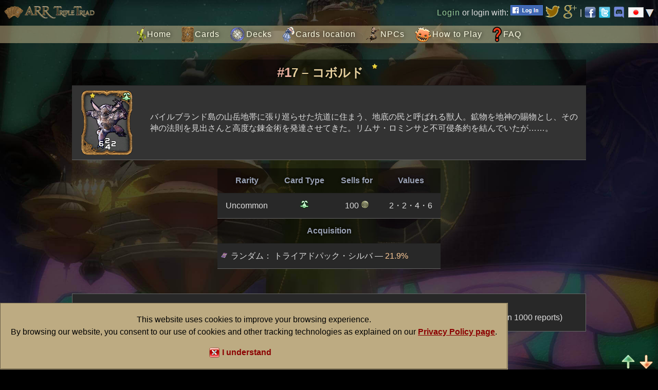

--- FILE ---
content_type: text/html; charset=UTF-8
request_url: https://arrtripletriad.com/jp/card-kobold
body_size: 5154
content:
<!DOCTYPE html>
<html>
<head>
    <title>コボルド Card @ ARR: Triple Triad - Final Fantasy XIV</title>

    <meta name="viewport" content="width=device-width"/>
    <meta http-equiv="Content-Type" content="text/html; charset=UTF-8"/>
	<meta name="description" content="Need some help finding all Triple Triad cards on Final Fantasy XIV? ARR: Triple Triad is the website for you! Here you'll find cards location, challengeable NPCs and much more.">
	<meta http-equiv="Content-Security-Policy" content="upgrade-insecure-requests">
	
	<link rel="icon" type="image/x-icon" href="/favicon.ico" />
    <link href="/css/style.css?version=31" rel="stylesheet">
	<link href="/css/circle.css" rel="stylesheet">

    <script src="https://ajax.googleapis.com/ajax/libs/jquery/1.11.2/jquery.min.js"></script>
    <script src="/script/jquery-ui.min.js"></script>
    <script src="https://www.google.com/recaptcha/api.js"></script>
    <script src="/script/jquery_cookie.js"></script>
    <script src="/script/transfert.js"></script>
	<script src="/script/common.js?version=6"></script>
</head>
<body>
<div id="fb-root"></div>
<script>(function (d, s, id) {
        var js, fjs = d.getElementsByTagName(s)[0];
        if (d.getElementById(id)) return;
        js = d.createElement(s);
        js.id = id;
        js.src = "//connect.facebook.net/en_GB/sdk.js#xfbml=1&version=v2.3&appId=885393318223207";
        fjs.parentNode.insertBefore(js, fjs);
    }(document, 'script', 'facebook-jssdk'));</script>


<div id="messagePopup"><span>Loading, please wait...<span>
<style type='text/css'>@-webkit-keyframes uil-default-anim{0%{opacity:1}100%{opacity:0}}@keyframes uil-default-anim{0%{opacity:1}100%{opacity:0}}.uil-default-css > div:nth-of-type(1){-webkit-animation:uil-default-anim 1s linear infinite;animation:uil-default-anim 1s linear infinite;-webkit-animation-delay:-.5s;animation-delay:-.5s}.uil-default-css{position:relative;background:none;width:200px;height:200px}.uil-default-css > div:nth-of-type(2){-webkit-animation:uil-default-anim 1s linear infinite;animation:uil-default-anim 1s linear infinite;-webkit-animation-delay:-.375s;animation-delay:-.375s}.uil-default-css{position:relative;background:none;width:200px;height:200px}.uil-default-css > div:nth-of-type(3){-webkit-animation:uil-default-anim 1s linear infinite;animation:uil-default-anim 1s linear infinite;-webkit-animation-delay:-.25s;animation-delay:-.25s}.uil-default-css{position:relative;background:none;width:200px;height:200px}.uil-default-css > div:nth-of-type(4){-webkit-animation:uil-default-anim 1s linear infinite;animation:uil-default-anim 1s linear infinite;-webkit-animation-delay:-.125s;animation-delay:-.125s}.uil-default-css{position:relative;background:none;width:200px;height:200px}.uil-default-css > div:nth-of-type(5){-webkit-animation:uil-default-anim 1s linear infinite;animation:uil-default-anim 1s linear infinite;-webkit-animation-delay:0;animation-delay:0}.uil-default-css{position:relative;background:none;width:200px;height:200px}.uil-default-css > div:nth-of-type(6){-webkit-animation:uil-default-anim 1s linear infinite;animation:uil-default-anim 1s linear infinite;-webkit-animation-delay:.125s;animation-delay:.125s}.uil-default-css{position:relative;background:none;width:200px;height:200px}.uil-default-css > div:nth-of-type(7){-webkit-animation:uil-default-anim 1s linear infinite;animation:uil-default-anim 1s linear infinite;-webkit-animation-delay:.25s;animation-delay:.25s}.uil-default-css{position:relative;background:none;width:200px;height:200px}.uil-default-css > div:nth-of-type(8){-webkit-animation:uil-default-anim 1s linear infinite;animation:uil-default-anim 1s linear infinite;-webkit-animation-delay:.375s;animation-delay:.375s}.uil-default-css{position:relative;background:none;width:200px;height:200px}</style><div class='uil-default-css' style='top: -75px; left: 45px; transform:scale(0.25);'><div style='top:75px;left:90px;width:20px;height:50px;background:#e2d07e;-webkit-transform:rotate(0deg) translate(0,-60px);transform:rotate(0deg) translate(0,-60px);border-radius:50px;position:absolute;'></div><div style='top:75px;left:90px;width:20px;height:50px;background:#e2d07e;-webkit-transform:rotate(45deg) translate(0,-60px);transform:rotate(45deg) translate(0,-60px);border-radius:50px;position:absolute;'></div><div style='top:75px;left:90px;width:20px;height:50px;background:#e2d07e;-webkit-transform:rotate(90deg) translate(0,-60px);transform:rotate(90deg) translate(0,-60px);border-radius:50px;position:absolute;'></div><div style='top:75px;left:90px;width:20px;height:50px;background:#e2d07e;-webkit-transform:rotate(135deg) translate(0,-60px);transform:rotate(135deg) translate(0,-60px);border-radius:50px;position:absolute;'></div><div style='top:75px;left:90px;width:20px;height:50px;background:#e2d07e;-webkit-transform:rotate(180deg) translate(0,-60px);transform:rotate(180deg) translate(0,-60px);border-radius:50px;position:absolute;'></div><div style='top:75px;left:90px;width:20px;height:50px;background:#e2d07e;-webkit-transform:rotate(225deg) translate(0,-60px);transform:rotate(225deg) translate(0,-60px);border-radius:50px;position:absolute;'></div><div style='top:75px;left:90px;width:20px;height:50px;background:#e2d07e;-webkit-transform:rotate(270deg) translate(0,-60px);transform:rotate(270deg) translate(0,-60px);border-radius:50px;position:absolute;'></div><div style='top:75px;left:90px;width:20px;height:50px;background:#e2d07e;-webkit-transform:rotate(315deg) translate(0,-60px);transform:rotate(315deg) translate(0,-60px);border-radius:50px;position:absolute;'></div></div>
</div>

<div id="topMenu">
	<a id="arrttLogo" class="hideSmallScreen" href="/jp"><img src="/images/logov2.png" alt="ARR:TT"/></a>
    		<a href="/jp/callback-index/login">Login</a> or login with: 
		<a href="https://arrtripletriad.com/jp/connect/facebook"><img src="/images/menu/fb_login.png" alt="FB" title="Facebook Login"/></a>
		<a href="https://arrtripletriad.com/jp/connect/twitter"><img src="/images/menu/twitter_login.png" alt="Twitter" title="Twitter Login"/></a>
		<a href="https://arrtripletriad.com/jp/connect/google"><img src="/images/menu/gplus_login.png" alt="G+" title="Google+ Login"/></a> |
		
	<a href="https://www.facebook.com/arrtripletriad" class="specialLink hideSmallScreen">
		<img src="/images/facebook.png" alt="Facebook" title="Facebook Page"/>
	</a>
    <a href="https://twitter.com/ArrTripleTriad" class="specialLink hideSmallScreen">
		<img src="/images/twitter.png" alt="Twitter" title="Twitter Account"/>
	</a>
	<a href="https://discord.gg/Y3vTHsuhuu" class="specialLink hideSmallScreen">
		<img src="/images/discord.png" alt="Discord" title="Discord"/>
	</a>
	
	<span id="langSelectLabel"><img src="/images/lang_jp.png?v=2" alt="Change language"/></span><ul id="langSelectList">
		<li><a href="/en/set-lang" class="specialLink"><img src="/images/lang_en.png?v=3" alt="English" title="Switch to English"/></a></li>
		<li><a href="/fr/set-lang" class="specialLink"><img src="/images/lang_fr.png?v=3" alt="Français" title="Passer en Français"/></a></li>
		<li><a href="/de/set-lang" class="specialLink"><img src="/images/lang_de.png?v=3" alt="Deutsch" title="Wechseln Sie zu Deutsch"/></a></li>
		<li><a href="/jp/set-lang" class="specialLink"><img src="/images/lang_jp.png?v=3" alt="日本語" title="日本語"/></a></li>
		<li><a href="/cn/set-lang" class="specialLink"><img src="/images/lang_cn.png?v=3" alt="简体字" title="简体字"/></a></li>
		<li><a href="/ko/set-lang" class="specialLink"><img src="/images/lang_ko.png?v=3" alt="한국어" title="한국어"/></a></li>
	</ul>
</div>

<!--<h1><a href="/jp"><img src="/images/logo.png" alt="ARR:TT"/></a></h1>
<p id="slogan">A Final Fantasy XIV mini-game</p>-->

<div id="menu">
    <a href="/jp" class="menuHome">Home</a>
    <a href="/jp/kaado" class="menuCards">Cards</a>
    <a href="/jp/dekkimaneejaa" class="menuDecks">Decks</a>
    <a href="/jp/kaadonorokeeshon" class="menuCardsLoc">Cards location</a>
    <a href="/jp/npcrisuto" class="menuNpc">NPCs</a>
    <!--<a href="/jp/regional-rules" class="menuRules">Regional Rules</a>-->
    <a href="/jp/asobikata" class="menuPlay">How to Play</a>
	<a href="/jp/efueikyuu" class="menuFaq">FAQ</a>
</div>

<div id="content">
    	<table style="margin-bottom: 0;">
		<thead><tr><th colspan="4"><h2 style="margin: 0">#17 – コボルド <img src="/images/cards/rarity1.png" alt=""/></h2></th></tr></thead>
		<tbody>
			<tr>
				<!--<td style="width: 104px; height: 128px; padding: 10px;"><div class="cardImg" style="background-position: -600px -126px;"></div></td>-->
				<td>
					<div class="cardData">
						<img class="cardRarity" src="/images/cards/rarity1.png" alt=""/>
						<img class="cardType" src="/images/cards/type3.png" alt="" />						<img class="cardTop" src="/images/cards/values/2b.png" alt="2"/>
						<img class="cardRight" src="/images/cards/values/2b.png" alt="2"/>
						<img class="cardBottom" src="/images/cards/values/4b.png" alt="4"/>
						<img class="cardLeft" src="/images/cards/values/6b.png" alt="6"/>
						<img src="/images/cards/big/17.png" alt=""/>
					</div>
				</td>
				<td colspan="3">バイルブランド島の山岳地帯に張り巡らせた坑道に住まう、地底の民と呼ばれる獣人。鉱物を地神の賜物とし、その神の法則を見出さんと高度な錬金術を発達させてきた。リムサ・ロミンサと不可侵条約を結んでいたが……。</td>
			</tr>
		</tbody>
	</table>
	<table id="soloCardTable">
		<tbody>
			<tr>
				<th>Rarity</th>
				<th>Card Type</th>
				<th>Sells for</th>
				<th>Values</th>
			</tr>
			<tr>
				<td>Uncommon</td>
				<td><img src="/images/cards/type3.png" alt="" /></td>
				<td>
											100 <img src="/images/cards/mgp.png" alt="MGP"/>
									</td>
				<td>2・2・4・6</td>
			</tr>
			<tr>
				<th colspan="4">Acquisition</th>
			</tr>
			<tr>
				<td colspan="4">
					<ul>
										
										
										<li class="aTriad">ランダム： トライアドパック・シルバ — <span class="swpreciseDR">21.9%</span></li>															
																																								</ul>
				</td>
			</tr>
		</tbody>
	</table>
	
	<p class="dropRateInfo">Drop rates have a color to illustrate their accuracy depending on the number of drop reports:<br/>
	<span class="unpreciseDR">Red</span>: inaccurate (less than 100 reports), <span class="swpreciseDR">Orange</span>: somewhat accurate (100~1000 reports), <span class="preciseDR">Blue</span>: accurate (more than 1000 reports)</p>
	
	<form>
	<label for="nickname">Nickname</label><input type="text" id="nickname" name="nickname"  value="Anonymous Player"/><br/>
	<label for="comment">Message</label><textarea id="comment" name="comment" rows="3" maxlength="1000"></textarea>
	<input type="button" id="sendButton" value=""/>
</form>

<hr/>

			<div class="comment">
			<p><span class="nickname ">MaroonDollars</span>
			<span class="date">17th May, 2025 @ 07:11 pm</span></p>
			<span class="message">1/13 packs</span>
		</div>
			<div class="comment">
			<p><span class="nickname ">Anonymous Player</span>
			<span class="date">2nd June, 2024 @ 02:14 am</span></p>
			<span class="message">card #17</span>
		</div>
			<div class="comment">
			<p><span class="nickname ">OdoP</span>
			<span class="date">11th September, 2023 @ 02:55 pm</span></p>
			<span class="message">1 of 10 packs.  First draw. ::</span>
		</div>
			<div class="comment">
			<p><span class="nickname ">Chacolet</span>
			<span class="date">14th May, 2023 @ 06:52 pm</span></p>
			<span class="message">Got it on my second silver triad card :)
</span>
		</div>
			<div class="comment">
			<p><span class="nickname ">Colonel Skills</span>
			<span class="date">9th February, 2023 @ 04:28 pm</span></p>
			<span class="message">72 packs, 1 kobold. </span>
		</div>
			<div class="comment">
			<p><span class="nickname ">Invidious</span>
			<span class="date">8th October, 2022 @ 02:56 pm</span></p>
			<span class="message">8 silver packs, 1 kobold</span>
		</div>
			<div class="comment">
			<p><span class="nickname ">Chie</span>
			<span class="date">14th August, 2022 @ 06:11 am</span></p>
			<span class="message">6th pull from Silver Triad Card</span>
		</div>
			<div class="comment">
			<p><span class="nickname ">Anonymous Player</span>
			<span class="date">18th January, 2022 @ 08:02 am</span></p>
			<span class="message">1/10 silver packs</span>
		</div>
			<div class="comment">
			<p><span class="nickname ">Ymir Nell</span>
			<span class="date">25th October, 2021 @ 07:40 pm</span></p>
			<span class="message">1/15 Silver Packs</span>
		</div>
			<div class="comment">
			<p><span class="nickname ">CrowKnow</span>
			<span class="date">21st October, 2021 @ 06:57 am</span></p>
			<span class="message">2/20 silver packs</span>
		</div>
			<div class="comment">
			<p><span class="nickname ">ziochoify</span>
			<span class="date">17th October, 2021 @ 09:18 am</span></p>
			<span class="message">7th pull from Silver Triad Card</span>
		</div>
			<div class="comment">
			<p><span class="nickname ">Vila Alay</span>
			<span class="date">30th September, 2021 @ 08:32 am</span></p>
			<span class="message">10 Silver Packs, 1 Kobold</span>
		</div>
			<div class="comment">
			<p><span class="nickname ">Anonymous Player</span>
			<span class="date">22nd June, 2021 @ 12:14 pm</span></p>
			<span class="message">Bought ten packs got Kobold from 9 and 10</span>
		</div>
			<div class="comment">
			<p><span class="nickname ">Ricardo Griever</span>
			<span class="date">15th April, 2021 @ 03:34 am</span></p>
			<span class="message">I bought 10 silver packs at 5th i&#039;ve got Kobold</span>
		</div>
			<div class="comment">
			<p><span class="nickname ">Anonymous Player</span>
			<span class="date">26th September, 2020 @ 09:15 pm</span></p>
			<span class="message">50 packs, 1 of these</span>
		</div>
	
<script src="http://ajax.googleapis.com/ajax/libs/jquery/1.11.2/jquery.min.js"></script>

<script type="text/javascript">
$('document').ready(function() {
	$('#nickname').focusin(function() {
		if ($('#nickname').val() === 'Anonymous Player') {
			$('#nickname').val('');
		}
	});
	
	$('#nickname').focusout(function() {
		if ($('#nickname').val() === '') {
			$('#nickname').val('Anonymous Player');
		}
	});
	
	$('#sendButton').click(function() {
		$.ajax({
			type: "POST",
			url: "comment-card",
			data: { nickname: $('#nickname').val(), message: $('#comment').val(), card_id: 17 },
			success: function(result, status) {
				if ($('#comment').val() != '' && typeof result.success != 'undefined') {
					$('<div class="comment"><p><span class="nickname">' + $('#nickname').val() + '</span><span class="date"></span></p><span class="message">' + ($('#comment').val() === '' ? '[Empty comment]' : $('#comment').val()) + '</span></div>').insertAfter('hr');
					$('#comment').val('');
				}
			},
			dataType: 'json'
		});
	});
	
	});
</script>
</div>

<div id="footer">
	<div id="donate">
		<form action="https://www.paypal.com/cgi-bin/webscr" method="post" target="_blank">
			<input type="hidden" name="cmd" value="_s-xclick">
			<input type="hidden" name="hosted_button_id" value="U2RPBPWTZG5AN">
			<input style="border: none;" type="image" src="https://www.paypalobjects.com/en_US/i/btn/btn_donateCC_LG.gif" border="0" name="submit" alt="PayPal - The safer, easier way to pay online!">
			<img alt="" border="0" src="https://www.paypalobjects.com/fr_FR/i/scr/pixel.gif" width="1" height="1">
		</form>
		<span>If you want to support me by making a donation, it's greatly appreciated. I'll use it to pay for the server, the domain name and my FFXIV subscription! Or maybe a cup of tea?</span>
	</div>

    Brought to you by Raido Wendolia @ Moogle - 
	<a href="/jp/kansha">Acknowledgements</a> - 
	<a href="/jp/kojinjouhouhogohoushin">Privacy Policy</a> - 
	<a href="/jp/kiyakutojouken">Terms & Conditions</a>
    <br/>Contact: realm (dot) reblog [at] gmail (dot) com<br/>
	This website is made by a fan and is not affiliated to Square Enix.<br/>
    &copy; 2010 - 2026 SQUARE ENIX CO., LTD. All Rights Reserved.
</div>

<div id="cookiePermission">This website uses cookies to improve your browsing experience.<br/>By browsing our website, you consent to our use of cookies and other tracking technologies as explained on our <a href="/jp/kojinjouhouhogohoushin">Privacy Policy page</a>.<div id="cookiePermClose">I understand</div></div>

<img id="top" src="/images/menu/pageup.png" alt="Top"/>
<img id="bottom" src="/images/menu/pagedown.png" alt="Bottom"/>

<script type="text/javascript">
	var ADD_CONFIRM = 'Are you sure you want to add all cards to your collection?';
	var DEL_CONFIRM = 'Are you sure you want to remove all cards from your collection?';
</script>


<script>
    (function (i, s, o, g, r, a, m) {
        i['GoogleAnalyticsObject'] = r;
        i[r] = i[r] || function () {
                    (i[r].q = i[r].q || []).push(arguments)
                }, i[r].l = 1 * new Date();
        a = s.createElement(o),
                m = s.getElementsByTagName(o)[0];
        a.async = 1;
        a.src = g;
        m.parentNode.insertBefore(a, m)
    })(window, document, 'script', '//www.google-analytics.com/analytics.js', 'ga');

    ga('create', 'UA-60148928-2', 'auto');
    ga('send', 'pageview');
</script>
</body>
</html>

--- FILE ---
content_type: application/javascript
request_url: https://arrtripletriad.com/script/common.js?version=6
body_size: 561
content:
$('document').ready(function() {
	$('.showHideItem').hide();
	$('.showHideBlock').click(function() { showHideBlock(this); });
	
	if (typeof getLocal('arrtt_cookie_accepted') == 'undefined' || getLocal('arrtt_cookie_accepted') == null) {
		$('#cookiePermission').show();
	}
	
	$('#cookiePermClose').click(function() {
		setLocal('arrtt_cookie_accepted', 'true');
		document.location.reload(true);
	});
	
	$('#langSelectLabel').click(function() {
		$('#langSelectList').toggle();
	});
});

function showMessagePopup (message = '') {
	if (message != '') {
		$('#messagePopup span').empty().append(message);
	}
	
	$('#messagePopup').show();
}

function hideMessagePopup() {
	$('#messagePopup').hide();
}

// Checking if the browser supports local storage
function supports_html5_storage() {
	try {
		return 'localStorage' in window && window['localStorage'] !== null;
	} catch (e) {
		return false;
	}
}

function setLocal(key, value) {
	if (supports_html5_storage()) {
		localStorage.setItem(key, value);
	} else {
		$.cookie(key, value);
	}
}

function getLocal(key) {
	if (supports_html5_storage()) {
		return localStorage.getItem(key);
	} else {
		return $.cookie(key);
	}
}

function removeLocal(key) {
	if (supports_html5_storage()) {
		localStorage.removeItem(key);
	} else {
		$.cookie(key, null);
	}
}

function showHideBlock(elem) {
	let item = $(elem).prop('class').split(' ')[1];
	$('.showHideItem.' + item).toggle();
}

--- FILE ---
content_type: application/javascript
request_url: https://arrtripletriad.com/script/transfert.js
body_size: 554
content:
$(document).ready(function() {
	$('#top').click(function() {
		$('html, body').animate({ scrollTop: 0 }, 'slow');
		return false;
	});
	$('#bottom').click(function() {
		$('html, body').animate({ scrollTop: $(document).height() }, 'slow');
		return false;
	});
});

function supports_html5_storage() {
	try {
		return 'localStorage' in window && window['localStorage'] !== null;
	} catch (e) {
		return false;
	}
}

function transfertCollection() {
	var possessedCards = [];

	if (supports_html5_storage()) {
		if (localStorage.getItem('arr_cards_collection') != null) {
			possessedCards = JSON.parse(localStorage.getItem('arr_cards_collection'));
		}
	} else {
		if ($.cookie('arr_cards_collection') != undefined) {
			possessedCards = JSON.parse($.cookie('arr_cards_collection'));
		}
	}
	
	saveCollection(possessedCards);
}

function saveCollection(possessedCards) {
	var lang = 'en';
	if ($.cookie('arrtt_lang') != undefined) {
		lang = $.cookie('arrtt_lang');
	}

	var url = 'http://arrtripletriad.com/transfer' + (lang == 'fr' ? 't' : '');
	var form = $('<form style="display: none;" action="' + url + '" method="post">' +
	  '<input type="text" name="cards" value="' + JSON.stringify(possessedCards) + '" />' +
	  '</form>');
	$('body').append(form);
	form.submit();
}